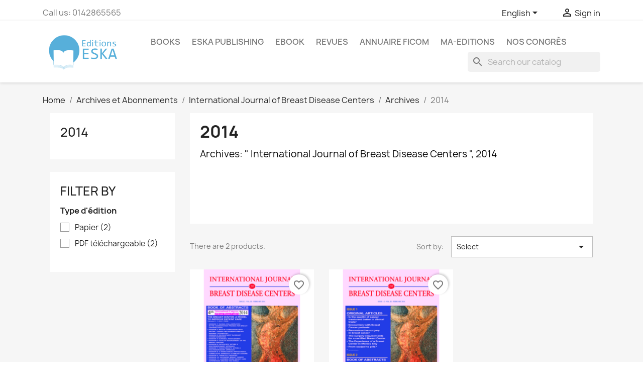

--- FILE ---
content_type: text/css
request_url: https://eska-publishing.com/themes/child_classic/assets/css/custom.css
body_size: 41
content:
/*
 * Custom code goes here.
 * A template should always ship with an empty custom.css
 */
 /*#header{ background: red !important; }*/
 #carousel UL { min-height:600px; }
 #slide0 IMG {
  height: 600px;
  margin-left : auto;
  margin-right: auto;
}